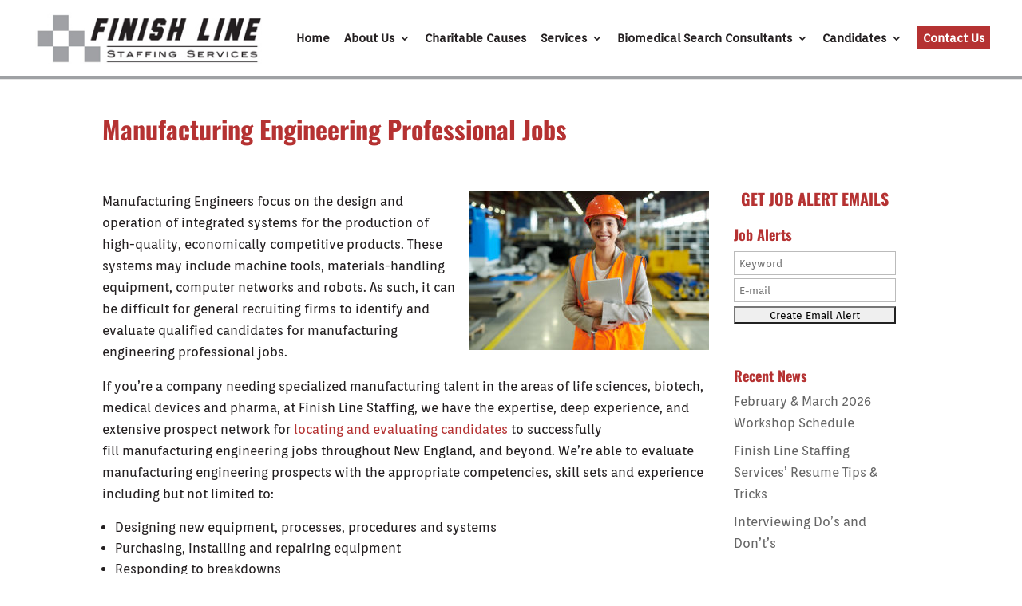

--- FILE ---
content_type: text/css
request_url: https://www.finishlinestaffing.com/wp-content/themes/Inconcert-theme/style.css?ver=4.27.5
body_size: 606
content:
/*
Theme Name: InConcert Web Design's Theme
Description: InConcert Web Design's Theme for your site
Author:  Greg Whitehead
Author URI:  http://inconcertweb.com
Template: Divi
Version:  1.0.1
*/

/* =Theme customizations
------------------------------------------------------- */

#main-footer .footer-widget {
margin-bottom: 0% !important;
}

body .gform_wrapper .gform_footer input[type=submit] {background-color: #b53232; color: #fff; border: 1px solid #b53232; margin-left: 0px; padding: 10px 15px; cursor: pointer; border: 1px solid #902828; border: 1px solid #902828;}

body .gform_wrapper .gform_footer input[type=submit]:hover {background-color: #026cb6;}

@media (max-width: 980px) {
.footer-widget:nth-child(n) {
width: 100% !important;
}
}

@media (max-width: 500px) {
.gform_wrapper .top_label input.medium {
    width: 100%;
}
}

@media (max-width: 480px) {.g-recaptcha>div>div{width:inherit !important;position:relative;display:block;padding:0;overflow:hidden;max-width:302px;border-right:1px solid #333;border-radius:4px;} .g-recaptcha iframe{position:absolute;top:0;bottom:0;left:0;width:100%;height:100%;border:0} .g-recaptcha>div{position:relative} .g-recaptcha>div:before{content:'Loading captcha...';position:absolute;top:38%;left:0} .g-recaptcha:empty:before{content:'Something wrong occurred'}}

#gform_fields_1 {padding-left: 0px !important;}

@media (max-width: 500px) {
.gform_wrapper.gf_browser_chrome ul.gform_fields li.gfield span.name_first, .gform_wrapper.gf_browser_chrome ul.gform_fields li.gfield span.name_last {
    padding-top: 2px;
    display: block;
    width: 100%;
    padding-right: 0px;
}
}

/*Pre Header Styling */

.pre-header {
background-color: #231f20;
color: #fff;
font-size: 14px;
padding: 7px 0;
}

.inner-pre-header {
width: 80% !important;
max-width: 1080px !important;
margin: 0 auto;
float: none;
text-align: right !important;
}

.pre-header .widget_text {
display: inline-block;
float: none;
margin-right: 7px;
font-size: 14px;
}

.pre-header .widget_text:first-of-type {
margin-right: 14px;
}

@media (max-width: 500px) {
.inner-pre-header {
text-align: center !important;
}

.widget_text:first-of-type {
margin-right: 0;
display: block;
clear: both;
}

}

@media (max-width: 600px) {
#main-header {
padding-top: 0px !important;
}

.pre-header {
margin-bottom: 20px;
}


}


.widget_text:last-of-type {
margin-right: 0;
}

.fa {
color: #fff;
font-size: 16px;
}

.fa:hover {
color: #b53232;
font-size: 16px;
}

/*Closing Pre Header Styling */

.et_pb_text ul, .et_pb_text ol, .et_divi_builder #et_builder_outer_content .et_pb_module.et_pb_text ul, .et_divi_builder #et_builder_outer_content .et_pb_module.et_pb_text ol { 
margin: 5px; 
}

